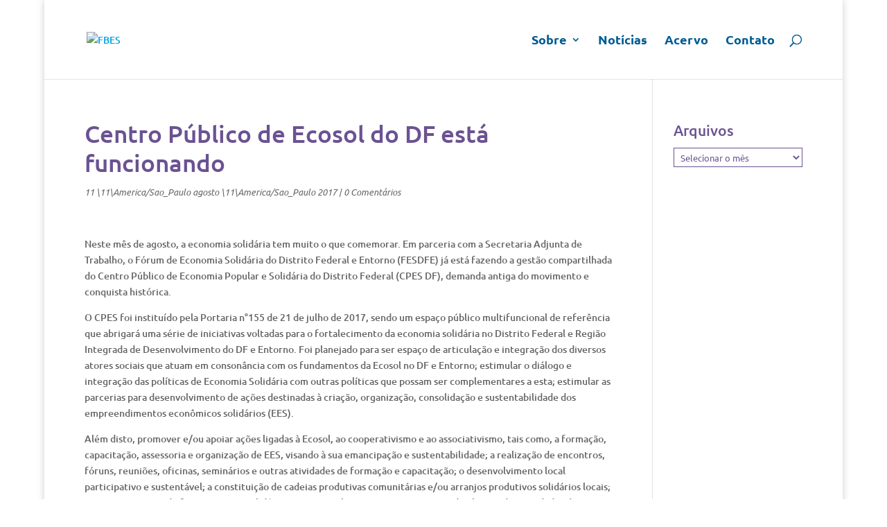

--- FILE ---
content_type: text/css
request_url: https://fbes.org.br/wp-content/plugins/download-manager/assets/css/chosen.css?ver=6.8.3
body_size: 2020
content:
.chosen-select {
  width: 100%; }

.chosen-select-deselect {
  width: 100%; }

.chosen-container {
  display: inline-block;
  font-size: 12px;
  position: relative;
  vertical-align: middle;
  min-width: 100px;
}
.chosen-container .chosen-drop {
  background: #fff;
  border: 1px solid #66afe9;
  border-top: 0;
  border-bottom-right-radius: 3px;
  border-bottom-left-radius: 3px;
  -webkit-box-shadow: 0 1px 1px rgba(0, 0, 0, 0.25);
  box-shadow: 0 1px 1px rgba(0, 0, 0, 0.25);
  margin-top: -2px;
  position: absolute;
  top: 100%;
  left: -9000px;
  z-index: 1060;
  min-width: 100px;
  padding-left: 5px;
  padding-right: 5px;
  padding-bottom: 5px;
}
.chosen-container.chosen-with-drop .chosen-drop {
  left: 0;
  right: 0; }
.chosen-container .chosen-results {
  color: #555555;
  margin: 0 4px 4px 0;
  max-height: 240px;
  padding: 0 0 0 4px;
  position: relative;
  overflow-x: hidden;
  overflow-y: auto;
  -webkit-overflow-scrolling: touch; }
.chosen-container .chosen-results li {
  display: none;
  line-height: 1.42857;
  list-style: none;
  margin: 0;
  padding: 5px 6px; }
.chosen-container .chosen-results li em {
  background: #feffde;
  font-style: normal; }
.chosen-container .chosen-results li.group-result {
  display: list-item;
  cursor: default;
  color: #999;
  font-weight: bold; }
.chosen-container .chosen-results li.group-option {
  padding-left: 15px; }
.chosen-container .chosen-results li.active-result {
  cursor: pointer;
  display: list-item; }
.chosen-container .chosen-results li.highlighted {
  background-color: #44a6f5;
  background-image: none;
  color: white; }
.chosen-container .chosen-results li.highlighted em {
  background: transparent; }
.chosen-container .chosen-results li.disabled-result {
  display: list-item;
  color: #777777; }
.chosen-container .chosen-results .no-results {
  background: #eeeeee;
  display: list-item; }
.chosen-container .chosen-results-scroll {
  background: white;
  margin: 0 4px;
  position: absolute;
  text-align: center;
  width: 321px;
  z-index: 1; }
.chosen-container .chosen-results-scroll span {
  display: inline-block;
  height: 1.42857;
  text-indent: -5000px;
  width: 9px; }
.chosen-container .chosen-results-scroll-down {
  bottom: 0; }
.chosen-container .chosen-results-scroll-down span {
  background: url("chosen-sprite.png") no-repeat -4px -3px; }
.chosen-container .chosen-results-scroll-up span {
  background: url("chosen-sprite.png") no-repeat -22px -3px; }

.chosen-container-single .chosen-single {
  background-color: #fff;
  cursor: pointer;
  -webkit-background-clip: padding-box;
  -moz-background-clip: padding;
  background-clip: padding-box;
  border: 1px solid #d5d5d5;
  border-top-right-radius: 3px;
  border-top-left-radius: 3px;
  border-bottom-right-radius: 3px;
  border-bottom-left-radius: 3px;
/*
  -webkit-box-shadow: inset 0 1px 1px rgba(0, 0, 0, 0.075);
  box-shadow: inset 0 1px 1px rgba(0, 0, 0, 0.075);
  */
  color: #555555;
  display: block;
  height: 34px;
  overflow: hidden;
  line-height: 32px;
  padding: 0 0 0 8px;
  position: relative;
  text-decoration: none;
  white-space: nowrap; }
.chosen-container-single .chosen-single span {
  display: block;
  margin-right: 26px;
  overflow: hidden;
  text-overflow: ellipsis;
  white-space: nowrap; }
.chosen-container-single .chosen-single abbr {
  background: url("chosen-sprite.png") right top no-repeat;
  display: block;
  font-size: 1px;
  height: 10px;
  position: absolute;
  right: 26px;
  top: 12px;
  width: 12px; }
.chosen-container-single .chosen-single abbr:hover {
  background-position: right -11px; }
.chosen-container-single .chosen-single.chosen-disabled .chosen-single abbr:hover {
  background-position: right 2px; }
.chosen-container-single .chosen-single div {
  display: block;
  height: 100%;
  position: absolute;
  top: 0;
  right: 0;
  width: 18px; }
.chosen-container-single .chosen-single div b {
  background: transparent;
  display: block;
  height: 100%;
  width: 100%; }
.chosen-container-single .chosen-default {
  color: #777777; }
.chosen-container-single .chosen-search {
  margin: 0;
  padding: 3px 4px;
  position: relative;
  white-space: nowrap;
  z-index: 1000; }

.chosen-container-single .chosen-search input[type="text"] {
  background: #fff;
  border: 1px solid #dddddd;
  border-radius: 2px;
  box-shadow: none !important;
  margin: 1px 0;
  padding: 4px 20px 4px 4px;
  width: 100%; }
.chosen-container-single .chosen-drop {
  margin-top: -2px;
  border-bottom-right-radius: 4px;
  border-bottom-left-radius: 4px;
  -webkit-background-clip: padding-box;
  -moz-background-clip: padding;
  background-clip: padding-box; }

.chosen-container-single-nosearch .chosen-search input[type="text"] {
  position: absolute;
  left: -9000px; }

.chosen-container-multi .chosen-choices {
  background-color: #fff;
  border: 1px solid #d5d5d5;
  border-top-right-radius: 4px;
  border-top-left-radius: 4px;
  border-bottom-right-radius: 4px;
  border-bottom-left-radius: 4px;
  /*
  -webkit-box-shadow: inset 0 1px 1px rgba(0, 0, 0, 0.075);
  box-shadow: inset 0 1px 1px rgba(0, 0, 0, 0.075);
  */
  cursor: text;
  height: auto !important;
  height: 1%;
  margin: 0;
  overflow: hidden;
  padding: 0;
  position: relative; }
.chosen-container-multi .chosen-choices li {
  float: left;
  list-style: none; }
.chosen-container-multi .chosen-choices .search-field {
  margin: 0;
  padding: 0;
  white-space: nowrap; }
.chosen-container-multi .chosen-choices .search-field input[type="text"] {
  background: transparent !important;
  border: 0 !important;
  -webkit-box-shadow: none;
  box-shadow: none;
  color: #555555;
  height: 32px;
  margin: 0;
  padding: 4px;
  outline: 0; }
.chosen-container-multi .chosen-choices .search-field .default {
  margin-left: 6px !important;
  color: #999; }
.chosen-container-multi .chosen-choices .search-choice {
  -webkit-background-clip: padding-box;
  -moz-background-clip: padding;
  background-clip: padding-box;
  background-color: #fafafa;
  border: 1px solid #d5d5d5;
  border-radius: 2px;
  background-repeat: repeat-x;
  color: #333333;
  cursor: default;
  line-height: 8px;
  font-size: 10px;
  margin: 6px 0 6px 6px;
  padding: 5px 25px 5px 8px;
  position: relative; }
.search-choice-close:after{
  content: "&times;";
  position: absolute;
}
.chosen-container-multi .chosen-choices .search-choice .search-choice-close {
  background: url("chosen-sprite.png") right top no-repeat;
  display: block;
  font-size: 1px;
  height: 10px;
  position: absolute;
  right: 4px;
  top: 5px;
  width: 12px;
  cursor: pointer; }
.chosen-container-multi .chosen-choices .search-choice .search-choice-close:hover {
  background-position: right -11px; }
.chosen-container-multi .chosen-choices .search-choice-focus {
  background: #d4d4d4; }
.chosen-container-multi .chosen-choices .search-choice-focus .search-choice-close {
  background-position: right -11px; }
.chosen-container-multi .chosen-results {
  margin: 0 0 0 0;
  padding: 0; }
.chosen-container-multi .chosen-drop .result-selected {
  display: none; }

.chosen-container-active .chosen-single {
  border: 1px solid #66afe9;
  -webkit-box-shadow: 0 1px 1px rgba(0, 0, 0, 0.075) inset, 0 0 2px #66afe9;
  box-shadow: 0 1px 1px rgba(0, 0, 0, 0.075) inset, 0 0 2px #66afe9;
  -webkit-transition: border linear 0.2s, box-shadow linear 0.2s;
  -o-transition: border linear 0.2s, box-shadow linear 0.2s;
  transition: border linear 0.2s, box-shadow linear 0.2s; }
.chosen-container-active.chosen-with-drop .chosen-single {
  background-color: #fff;
  border: 1px solid #66afe9;
  border-bottom-right-radius: 0;
  border-bottom-left-radius: 0;
  -webkit-box-shadow: 0 1px 1px rgba(0, 0, 0, 0.075) inset, 0 0 2px #66afe9;
  box-shadow: 0 1px 1px rgba(0, 0, 0, 0.075) inset, 0 0 2px #66afe9;
  -webkit-transition: border linear 0.2s, box-shadow linear 0.2s;
  -o-transition: border linear 0.2s, box-shadow linear 0.2s;
  transition: border linear 0.2s, box-shadow linear 0.2s; }
.chosen-container-active.chosen-with-drop .chosen-single div {
  background: transparent;
  border-left: none; }
.chosen-container-active.chosen-with-drop .chosen-single div b {
  background-position: -18px 7px; }
.chosen-container-active .chosen-choices {
  border: 1px solid #66afe9;
  border-bottom-right-radius: 0;
  border-bottom-left-radius: 0;
  -webkit-box-shadow: 0 1px 1px rgba(0, 0, 0, 0.075) inset, 0 0 2px #66afe9;
  box-shadow: 0 1px 1px rgba(0, 0, 0, 0.075) inset, 0 0 2px #66afe9;
  -webkit-transition: border linear 0.2s, box-shadow linear 0.2s;
  -o-transition: border linear 0.2s, box-shadow linear 0.2s;
  transition: border linear 0.2s, box-shadow linear 0.2s; }
.chosen-container-active .chosen-choices .search-field input[type="text"] {
  color: #111 !important; }
.chosen-container-active.chosen-with-drop .chosen-choices {
  border-bottom-right-radius: 0;
  border-bottom-left-radius: 0; }

.chosen-disabled {
  cursor: default;
  opacity: 0.5 !important; }
.chosen-disabled .chosen-single {
  cursor: default; }
.chosen-disabled .chosen-choices .search-choice .search-choice-close {
  cursor: default; }

.chosen-rtl {
  text-align: right; }
.chosen-rtl .chosen-single {
  padding: 0 8px 0 0;
  overflow: visible; }
.chosen-rtl .chosen-single span {
  margin-left: 26px;
  margin-right: 0;
  direction: rtl; }
.chosen-rtl .chosen-single div {
  left: 7px;
  right: auto; }
.chosen-rtl .chosen-single abbr {
  left: 26px;
  right: auto; }
.chosen-rtl .chosen-choices .search-field input[type="text"] {
  direction: rtl; }
.chosen-rtl .chosen-choices li {
  float: right; }
.chosen-rtl .chosen-choices .search-choice {
  margin: 6px 5px 3px 0;
  padding: 3px 5px 3px 19px; }
.chosen-rtl .chosen-choices .search-choice .search-choice-close {
  background-position: right top;
  left: 4px;
  right: auto; }
.chosen-rtl.chosen-container-single .chosen-results {
  margin: 0 0 4px 4px;
  padding: 0 4px 0 0; }
.chosen-rtl .chosen-results .group-option {
  padding-left: 0;
  padding-right: 15px; }
.chosen-rtl.chosen-container-active.chosen-with-drop .chosen-single div {
  border-right: none; }
.chosen-rtl .chosen-search input[type="text"] {
  background: url("chosen-sprite.png") no-repeat -28px -20px, #fff;
  direction: rtl;
  padding: 4px 5px 4px 20px; }

@media only screen and (-webkit-min-device-pixel-ratio: 2), only screen and (min-resolution: 2dppx) {
  .chosen-rtl .chosen-search input[type="text"],
  .chosen-container-single .chosen-single abbr,
  .chosen-container-single .chosen-single div b,
  .chosen-container-single .chosen-search input[type="text"],
  .chosen-container-multi .chosen-choices .search-choice .search-choice-close,
  .chosen-container .chosen-results-scroll-down span,
  .chosen-container .chosen-results-scroll-up span {
    background: transparent;
    background-size: 52px 37px !important;
    background-repeat: no-repeat !important; } }

/*# sourceMappingURL=bootstrap-chosen.css.map */


.search-choice-close:after {
  color: rgba(204, 34, 61, 0.86);
  content: "\f056";
  font-family: FontAwesome;
  font-size: 8pt;
  height: 10px !important;
  left: 2px;
  position: absolute;
  top: 0px;
  width: 10px !important;
}

.chosen-container-single .chosen-single div b:after{
  /*color: #19ad8e;*/
  content: "\f0c9";
  font-family: FontAwesome;
  font-size: 8pt;
  height: 10px !important;
  left: -2px;
  position: absolute;
  top: 0px;
  width: 10px !important;
}

.chosen-container-single.chosen-with-drop .chosen-single div b:after{
  color: #3288e9;
  /*content: "\f106";*/
  /*font-size: 12pt;*/
  /*margin-top: -1px;*/
}
.chosen-container-single.chosen-with-drop .chosen-single,
.chosen-container-single .chosen-single:hover{
  text-decoration: none;
  color: #3288e9 !important;
}

--- FILE ---
content_type: text/css
request_url: https://fbes.org.br/wp-content/et-cache/global/et-divi-customizer-global.min.css?ver=1763301917
body_size: 2491
content:
h1,h2,h3,h4,h5,h6{color:#6b5292}#et_search_icon:hover,.mobile_menu_bar:before,.mobile_menu_bar:after,.et_toggle_slide_menu:after,.et-social-icon a:hover,.et_pb_sum,.et_pb_pricing li a,.et_pb_pricing_table_button,.et_overlay:before,.entry-summary p.price ins,.et_pb_member_social_links a:hover,.et_pb_widget li a:hover,.et_pb_filterable_portfolio .et_pb_portfolio_filters li a.active,.et_pb_filterable_portfolio .et_pb_portofolio_pagination ul li a.active,.et_pb_gallery .et_pb_gallery_pagination ul li a.active,.wp-pagenavi span.current,.wp-pagenavi a:hover,.nav-single a,.tagged_as a,.posted_in a{color:#00a3e1}.et_pb_contact_submit,.et_password_protected_form .et_submit_button,.et_pb_bg_layout_light .et_pb_newsletter_button,.comment-reply-link,.form-submit .et_pb_button,.et_pb_bg_layout_light .et_pb_promo_button,.et_pb_bg_layout_light .et_pb_more_button,.et_pb_contact p input[type="checkbox"]:checked+label i:before,.et_pb_bg_layout_light.et_pb_module.et_pb_button{color:#00a3e1}.footer-widget h4{color:#00a3e1}.et-search-form,.nav li ul,.et_mobile_menu,.footer-widget li:before,.et_pb_pricing li:before,blockquote{border-color:#00a3e1}.et_pb_counter_amount,.et_pb_featured_table .et_pb_pricing_heading,.et_quote_content,.et_link_content,.et_audio_content,.et_pb_post_slider.et_pb_bg_layout_dark,.et_slide_in_menu_container,.et_pb_contact p input[type="radio"]:checked+label i:before{background-color:#00a3e1}a{color:#00a3e1}#main-header .nav li ul{background-color:#f3b604}.nav li ul{border-color:#015c93}#top-header,#et-secondary-nav li ul{background-color:#00a3e1}.et_header_style_centered .mobile_nav .select_page,.et_header_style_split .mobile_nav .select_page,.et_nav_text_color_light #top-menu>li>a,.et_nav_text_color_dark #top-menu>li>a,#top-menu a,.et_mobile_menu li a,.et_nav_text_color_light .et_mobile_menu li a,.et_nav_text_color_dark .et_mobile_menu li a,#et_search_icon:before,.et_search_form_container input,span.et_close_search_field:after,#et-top-navigation .et-cart-info{color:#015c93}.et_search_form_container input::-moz-placeholder{color:#015c93}.et_search_form_container input::-webkit-input-placeholder{color:#015c93}.et_search_form_container input:-ms-input-placeholder{color:#015c93}#main-header .nav li ul a{color:#ffffff}#top-menu li a{font-size:18px}body.et_vertical_nav .container.et_search_form_container .et-search-form input{font-size:18px!important}#top-menu li.current-menu-ancestor>a,#top-menu li.current-menu-item>a,#top-menu li.current_page_item>a{color:#e67817}#main-footer .footer-widget h4,#main-footer .widget_block h1,#main-footer .widget_block h2,#main-footer .widget_block h3,#main-footer .widget_block h4,#main-footer .widget_block h5,#main-footer .widget_block h6{color:#00a3e1}.footer-widget li:before{border-color:#00a3e1}h1,h2,h3,h4,h5,h6,.et_quote_content blockquote p,.et_pb_slide_description .et_pb_slide_title{line-height:1.5em}body.home-posts #left-area .et_pb_post .post-meta,body.archive #left-area .et_pb_post .post-meta,body.search #left-area .et_pb_post .post-meta,body.single #left-area .et_pb_post .post-meta{font-weight:normal;font-style:italic;text-transform:none;text-decoration:none}body.home-posts #left-area .et_pb_post h2,body.archive #left-area .et_pb_post h2,body.search #left-area .et_pb_post h2,body.single .et_post_meta_wrapper h1{line-height:1.2em}@media only screen and (min-width:981px){.et_header_style_left #et-top-navigation,.et_header_style_split #et-top-navigation{padding:50px 0 0 0}.et_header_style_left #et-top-navigation nav>ul>li>a,.et_header_style_split #et-top-navigation nav>ul>li>a{padding-bottom:50px}.et_header_style_split .centered-inline-logo-wrap{width:100px;margin:-100px 0}.et_header_style_split .centered-inline-logo-wrap #logo{max-height:100px}.et_pb_svg_logo.et_header_style_split .centered-inline-logo-wrap #logo{height:100px}.et_header_style_centered #top-menu>li>a{padding-bottom:18px}.et_header_style_slide #et-top-navigation,.et_header_style_fullscreen #et-top-navigation{padding:41px 0 41px 0!important}.et_header_style_centered #main-header .logo_container{height:100px}#logo{max-height:80%}.et_pb_svg_logo #logo{height:80%}.et_header_style_centered.et_hide_primary_logo #main-header:not(.et-fixed-header) .logo_container,.et_header_style_centered.et_hide_fixed_logo #main-header.et-fixed-header .logo_container{height:18px}.et_header_style_left .et-fixed-header #et-top-navigation,.et_header_style_split .et-fixed-header #et-top-navigation{padding:40px 0 0 0}.et_header_style_left .et-fixed-header #et-top-navigation nav>ul>li>a,.et_header_style_split .et-fixed-header #et-top-navigation nav>ul>li>a{padding-bottom:40px}.et_header_style_centered header#main-header.et-fixed-header .logo_container{height:80px}.et_header_style_split #main-header.et-fixed-header .centered-inline-logo-wrap{width:80px;margin:-80px 0}.et_header_style_split .et-fixed-header .centered-inline-logo-wrap #logo{max-height:80px}.et_pb_svg_logo.et_header_style_split .et-fixed-header .centered-inline-logo-wrap #logo{height:80px}.et_header_style_slide .et-fixed-header #et-top-navigation,.et_header_style_fullscreen .et-fixed-header #et-top-navigation{padding:31px 0 31px 0!important}.et-fixed-header#top-header,.et-fixed-header#top-header #et-secondary-nav li ul{background-color:#00a3e1}.et-fixed-header #top-menu a,.et-fixed-header #et_search_icon:before,.et-fixed-header #et_top_search .et-search-form input,.et-fixed-header .et_search_form_container input,.et-fixed-header .et_close_search_field:after,.et-fixed-header #et-top-navigation .et-cart-info{color:#015c93!important}.et-fixed-header .et_search_form_container input::-moz-placeholder{color:#015c93!important}.et-fixed-header .et_search_form_container input::-webkit-input-placeholder{color:#015c93!important}.et-fixed-header .et_search_form_container input:-ms-input-placeholder{color:#015c93!important}.et-fixed-header #top-menu li.current-menu-ancestor>a,.et-fixed-header #top-menu li.current-menu-item>a,.et-fixed-header #top-menu li.current_page_item>a{color:#e67817!important}body.home-posts #left-area .et_pb_post .post-meta,body.archive #left-area .et_pb_post .post-meta,body.search #left-area .et_pb_post .post-meta,body.single #left-area .et_pb_post .post-meta{font-size:13px}}@media only screen and (min-width:1350px){.et_pb_row{padding:27px 0}.et_pb_section{padding:54px 0}.single.et_pb_pagebuilder_layout.et_full_width_page .et_post_meta_wrapper{padding-top:81px}.et_pb_fullwidth_section{padding:0}}h1,h1.et_pb_contact_main_title,.et_pb_title_container h1{font-size:35px}h2,.product .related h2,.et_pb_column_1_2 .et_quote_content blockquote p{font-size:30px}h3{font-size:25px}h4,.et_pb_circle_counter h3,.et_pb_number_counter h3,.et_pb_column_1_3 .et_pb_post h2,.et_pb_column_1_4 .et_pb_post h2,.et_pb_blog_grid h2,.et_pb_column_1_3 .et_quote_content blockquote p,.et_pb_column_3_8 .et_quote_content blockquote p,.et_pb_column_1_4 .et_quote_content blockquote p,.et_pb_blog_grid .et_quote_content blockquote p,.et_pb_column_1_3 .et_link_content h2,.et_pb_column_3_8 .et_link_content h2,.et_pb_column_1_4 .et_link_content h2,.et_pb_blog_grid .et_link_content h2,.et_pb_column_1_3 .et_audio_content h2,.et_pb_column_3_8 .et_audio_content h2,.et_pb_column_1_4 .et_audio_content h2,.et_pb_blog_grid .et_audio_content h2,.et_pb_column_3_8 .et_pb_audio_module_content h2,.et_pb_column_1_3 .et_pb_audio_module_content h2,.et_pb_gallery_grid .et_pb_gallery_item h3,.et_pb_portfolio_grid .et_pb_portfolio_item h2,.et_pb_filterable_portfolio_grid .et_pb_portfolio_item h2{font-size:21px}h5{font-size:18px}h6{font-size:16px}.et_pb_slide_description .et_pb_slide_title{font-size:53px}.et_pb_gallery_grid .et_pb_gallery_item h3,.et_pb_portfolio_grid .et_pb_portfolio_item h2,.et_pb_filterable_portfolio_grid .et_pb_portfolio_item h2,.et_pb_column_1_4 .et_pb_audio_module_content h2{font-size:18px}	h1,h2,h3,h4,h5,h6{font-family:'Ubuntu',Helvetica,Arial,Lucida,sans-serif}body,input,textarea,select{font-family:'Ubuntu',Helvetica,Arial,Lucida,sans-serif}#main-header,#et-top-navigation{font-family:'Ubuntu',Helvetica,Arial,Lucida,sans-serif}body.custom-background{background-attachment:scroll;background-image:url("https://fbes.org.br/wp-content/uploads/2016/11/Photo-credit-Bruno-Souza-Leão-Kyle-Satori-via-Visual-Hunt-CC-BY-NC.jpg");background-position:center top;background-repeat:repeat;background-size:auto auto}.et_pb_toggle h5.et_pb_toggle_title{cursor:pointer;line-height:26px;padding:0 50px 0 0;position:relative}#info-dados{margin-top:-30px!important}.et_pb_search input.et_pb_s,.et_pb_search input.et_pb_searchsubmit{border:1px solid #fff;color:#666;font-size:14px;line-height:normal!important;margin:0;padding:0.7em}.et_pb_search input.et_pb_searchsubmit{background-color:#fff;bottom:0;cursor:pointer;min-height:100%!important;position:absolute;top:0}.et_pb_search input.et_pb_s{background:transparent none repeat scroll 0 0;border-radius:3px;color:#fff!important;font-weight:bold;padding-right:80px;width:100%}.et_pb_search input.et_pb_s{color:#333!important;font-weight:bold!important}.et_pb_post{border-bottom:1px solid #6b5292;margin-bottom:50px;padding-bottom:50px}.alignright{float:right;font-size:1.5em}.alignleft{float:left;font-size:1.5em}.et_pb_slider .et_pb_slide{box-shadow:0 0 10px rgba(0,0,0,0.1) inset;display:none;float:left;height:375px;list-style:outside none none!important;margin-right:-100%;position:relative;text-align:center;width:100%}.text-intro h5{font-family:baloo}.numero{margin-top:-47%;padding-bottom:22%;position:relative!important}.numero h1{color:#fff;font-size:35px!important;font-family:baloo}#modulo-noticias{background-color:#ffffff!important;padding-top:0}.et_pb_slider .et_pb_slides .et_pb_slide_5{background-size:cover;height:194px}.et_pb_slide_5 .et_pb_slide_description,.et_pb_slide_5 .et_pb_slider_fullwidth_off .et_pb_slide_description{margin:auto;padding:7%;width:auto}.et_pb_slide_5 h2.et_pb_slide_title{font-family:baloo!important}.et_pb_slider .et_pb_slides .et_pb_slide_6{background-size:cover;height:194px}.et_pb_slide_6 .et_pb_slide_description,.et_pb_slide_6 .et_pb_slider_fullwidth_off .et_pb_slide_description{margin:auto;padding:3%;width:auto}.et_pb_slide_6 h2.et_pb_slide_title{font-family:baloo!important}.et_pb_blog_grid .et_pb_post{background-color:#fff;border:1px solid #ddd2ee;overflow-wrap:break-word;padding:19px}.post-content a.more-link{float:right}